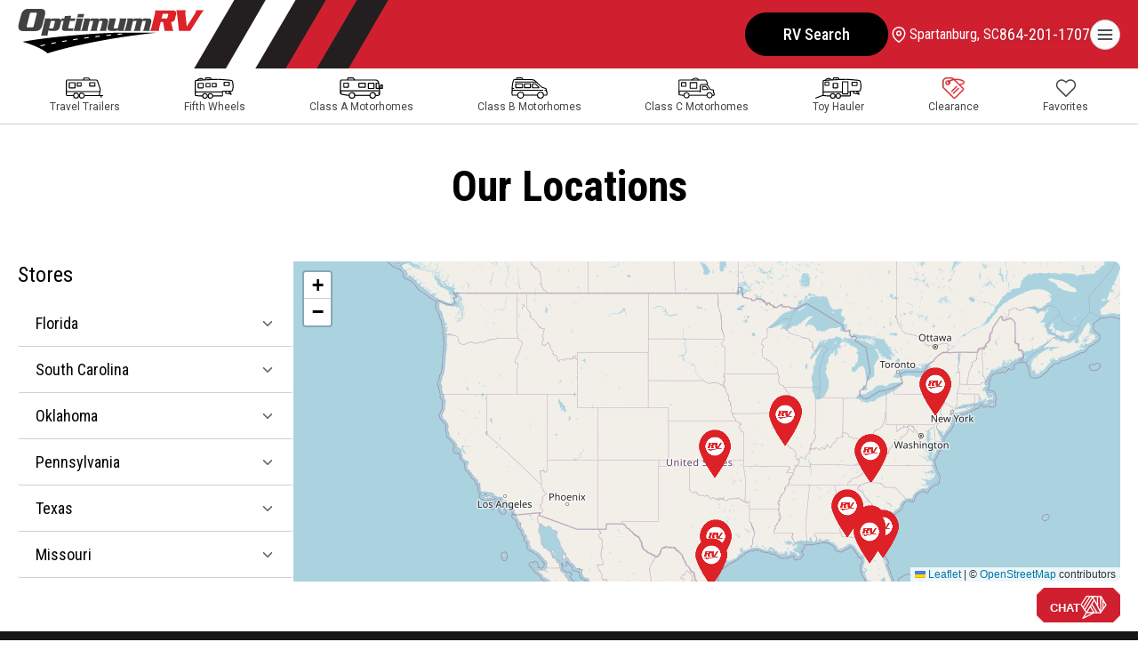

--- FILE ---
content_type: text/html
request_url: https://optimumrv.com/locations
body_size: 18578
content:
<!DOCTYPE html> <html lang="en"> <head> <title>Optimum RV Locations</title> <meta name="author" content=""/> <meta name="description" content="OptimumRV - With locations in Ocala, Bushnell, Titusville, Zephyrhills, Tallahassee, Spartanburg, Philadelphia, Corpus Christi, Harlingen, Bonne Terre, St. Louis, &amp; Oklahoma City."/> <meta name="keywords" content=""/> <meta charset="utf-8" /> <meta content="yes" name="apple-mobile-web-app-capable" /> <meta name="viewport" content="initial-scale=1, width=device-width, user-scalable=yes" /> <meta name="apple-mobile-web-app-status-bar-style" content="white" /> <link rel="icon" href="/favicon.ico" sizes="any"> <link rel="icon" href="/favicon.svg" type="image/svg+xml"> <link rel="apple-touch-icon" type="image/png" href="/favicon.png">  <meta property="og:image" content="/images/site-social-share.webp" /> <meta property="og:image:alt" content="Optimum RV" /> <meta property="og:image:height" content="1125" /> <meta property="og:image:type" content="image/webp" /> <meta property="og:image:width" content="1500" /> <meta property="og:title" content="Optimum RV Locations" /> <meta property="og:url" content="https://www.optimumrv.com/locations" />  <link rel="preconnect" href="https://fonts.googleapis.com"> <link rel="preconnect" href="https://fonts.gstatic.com" crossorigin> <link rel="preload" href="https://fonts.googleapis.com/css2?family=Roboto+Condensed:ital,wght@0,100..900;1,100..900&family=Roboto:ital,wght@0,100..900;1,100..900&display=swap" as="style"> <link href="https://fonts.googleapis.com/css2?family=Roboto+Condensed:ital,wght@0,100..900;1,100..900&family=Roboto:ital,wght@0,100..900;1,100..900&display=swap" rel="stylesheet">  <link rel="stylesheet" href="/css/swiper-bundle.min.css"/> <link rel="stylesheet" href="/css/combined.css">  <script src="/js/swiper-bundle.min.js"></script>  <script>window.dataLayer=window.dataLayer||[]</script> <!-- Google Tag Manager --> <script>(function(n,t,i,r,u){n[r]=n[r]||[];n[r].push({"gtm.start":(new Date).getTime(),event:"gtm.js"});var e=t.getElementsByTagName(i)[0],f=t.createElement(i),o=r!="dataLayer"?"&l="+r:"";f.async=!0;f.src="https://www.googletagmanager.com/gtm.js?id="+u+o;e.parentNode.insertBefore(f,e)})(window,document,"script","dataLayer","GTM-PSCHSV")</script> <!-- End Google Tag Manager -->  <script>async function orgls(){const t="https://api.optimumrv.com/Optimum/Locations",n="278,819,468,924,1587,862,1523,1522,1097,1388,1657,1809";try{if(window.locationsList=localStorage.getItem("locationlist"),window.locationsList===""||window.locationsList==="null"||window.locationsList===null)try{const i=new AbortController,u=setTimeout(()=>i.abort(),2e3),r=await fetch(t,{method:"GET",headers:{"Content-Type":"application/json"},signal:i.signal});return(clearTimeout(u),!r.ok)?(console.log("ERROR! There was a problem fetching the locations. Response not OK:"),n):(window.locationsList=await r.text(),localStorage.setItem("locationlist",window.locationsList),window.locationsList)}catch(i){return console.log("ERROR! There was a problem fetching the locations:",i),n}else return window.locationsList}catch(r){return console.log("ERROR! There was a problem fetching the locations:",r),"278,819,468,924,1587,862,1523,1522,1097,1388,1657,1809"}}window.locationsList=null;window.locationsReady=(async()=>(window.locationsList=await orgls(),window.locationsList))()</script>  </head> <body> <!-- Google Tag Manager (noscript) --> <noscript><iframe src="https://www.googletagmanager.com/ns.html?id=GTM-PSCHSV" height="0" width="0" style="display:none;visibility:hidden"></iframe></noscript> <!-- End Google Tag Manager (noscript) -->  <a href="#main" class="skiptocontent">Skip to content</a> <button class="btn-backtotop btn btn-secondary" onclick="orstt()" aria-label="Back to top"><i data-feather="chevron-up"></i></button> <div class="global-overlay"></div> <header id="headernav"> <div class="wrapper"> <a class="logo" href="/" aria-label="Optimum RV"><svg id="optimumrv" xmlns="http://www.w3.org/2000/svg" viewBox="0 0 419.925 100.56" width="420" height="100"> <defs> <style> .cls-1,.cls-2,.cls-3{stroke-width:0px;}.cls-2{fill:#434243;}.cls-3{fill:#de2227;} </style> </defs> <g id="Layer_1-2"> <g id="rv"> <path class="cls-3" d="m402.182,3.262c-.018.943-.053,1.67-.269,2.542-.507,2.032-1.503,3.702-2.956,6.024l-17.874,28.025-3.178-28.021c-.291-2.322-.455-3.992.052-6.024.216-.872.542-1.599.996-2.542l-22.07.004c.89,1.088,1.582,2.396,1.763,4.283l4.801,42.177,25.582-.005,24.151-38.045c2.864-4.5,4.913-6.897,6.745-8.422l-17.744.003Z"/> <path class="cls-3" d="m347.241,3.272l-38.184.007c.851,1.815,1.001,3.556-.105,7.986l-7.603,30.492c-1.105,4.428-2.119,6.169-3.445,7.985h2.061s3.249,0,3.249,0l15.309-.003c-.419-1.815-.564-3.556.538-7.984l3.043-12.197h5.442s3.389,20.178,3.389,20.178l19.819-.004c-1.089-1.74-1.362-4.137-2.072-7.111l-3.058-13.068c3.847-.292,7.278-.657,8.979-7.479l2.136-8.569c1.938-7.768-1.367-10.235-9.5-10.234Zm-8.231,10.311l-1.414,5.661c-.56,2.251-1.304,2.613-3.556,2.613l-10.019.002,2.717-10.889,10.016-.002c2.251,0,2.815.363,2.255,2.614Z"/> </g> <g id="optimum"> <path class="cls-2" d="m120.126,44.287h-4.95c-2.505.001-2.684-.473-2.238-2.265l3.688-14.792,11.214-.002,1.368-5.488-11.213.002,1.517-6.083-14.165.359-1.428,5.726h-6.024s-.874,3.506-.874,3.506l-.186.747c-.05-.256-.117-.502-.198-.739-.749-2.186-2.828-3.512-6.74-3.512l-11.869.002c-1.968,0-2.922.956-4.442,2.984l-.032-2.983-13.718.003c.373,1.133.598,2.386-.116,5.249l-8.328,33.403,15.269-.003c-.373-1.133-.598-2.385.116-5.249l2.022-8.113h.119c.075,1.133.389,2.744,2.954,2.743l11.035-.002c6.442-.001,9.72-3.579,10.999-8.708l2.647-10.618c.254-1.017.393-1.971.411-2.85.003-.126,0-.248-.003-.371h.37s5.22-.001,5.22-.001l-3.435,13.778c-1.74,6.98,1.691,8.767,6.164,8.767l17.655-.003,2.531-6.56c-.73.297-2.594,1.072-5.338,1.073Zm-43.07.008h-5.606c-1.372.001-1.819-.593-1.433-2.146l3.183-12.765c.386-1.55,1.132-2.147,2.503-2.147h5.607c1.371-.001,1.819.596,1.433,2.145l-3.183,12.765c-.386,1.553-1.132,2.147-2.504,2.147Z"/> <path class="cls-2" d="m60.012,14.717C62.706,3.913,59.142-.001,50.999,0l-28.652.005c-8.143.001-13.659,3.917-16.352,14.721L.919,33.432c-2.748,10.787.793,16.679,8.935,16.677l28.652-.005c8.142-.001,13.659-3.917,16.352-14.718l5.154-20.669Zm-29.613,27.093l-8.298.002c-2.505,0-3.562-.783-2.958-3.211l6.755-27.088c.604-2.428,2.052-3.21,4.558-3.21l8.298-.002c2.505,0,3.563.781,2.958,3.209l-6.755,27.088c-.604,2.428-2.052,3.212-4.558,3.212Z"/> <polygon class="cls-2" points="148.978 11.597 135.14 11.599 133.296 18.995 147.134 18.993 148.978 11.597"/> <path class="cls-2" d="m146.569,21.736l-15.627.003c.478,1.433.911,2.566-.056,6.443l-3.777,15.15c-.967,3.877-1.965,5.011-3.157,6.441l17.055-.003h.123c-.012-.036-.023-.07-.035-.105-.463-1.382-.852-2.554.091-6.335l5.383-21.594Z"/> <path class="cls-2" d="m202.168,32.702c2.409-9.662-1.14-10.975-5.793-10.974l-9.663.002c-2.386,0-3.398,1.909-3.919,3.042h-.119c-.27-2.266-.673-3.041-4.132-3.04l-12.585.002c-2.386,0-3.443,1.611-4.486,3.4h-.119s.489-3.399.489-3.399l-13.361.002c.479,1.433.911,2.566-.055,6.443l-3.778,15.15c-.96,3.853-1.952,4.997-3.134,6.414-.007.009-.015.018-.022.027h.031s15.954-.003,15.954-.003c-.479-1.43-.911-2.563.055-6.44l3.51-14.079c.356-1.43,1.161-2.027,2.235-2.028h4.652c1.074-.001,1.581.596,1.224,2.026l-3.509,14.079c-.967,3.877-1.965,5.011-3.157,6.441l15.985-.003c-.479-1.43-.911-2.563.055-6.44l3.51-14.079c.357-1.43,1.162-2.027,2.236-2.028h4.652c1.074-.001,1.581.596,1.225,2.026l-3.51,14.079c-.966,3.877-1.965,5.011-3.156,6.441l15.985-.003c-.479-1.43-.912-2.563.055-6.44l2.647-10.618Z"/> <path class="cls-2" d="m244.646,22.09l.093-.371-8.81.002h-6.533s-.283.001-.283.001c.478,1.433.911,2.566-.056,6.443l-3.435,13.778c-.203.813-.48,1.367-.891,1.735-.463.415-1.098.59-2.015.59h0s-5.13,0-5.13,0c-.506,0-.89-.059-1.186-.174-.719-.278-.866-.926-.56-2.151l4.949-19.851.093-.371-8.81.002h-6.532s-.283.001-.283.001c.478,1.433.911,2.566-.057,6.443l-2.839,11.393c-1.087,4.357-.558,7.583,2.09,9.145,1.158.683,2.717,1.052,4.731,1.051h.674s10.718-.002,10.718-.002c.995,0,1.8-.345,2.484-.855.75-.56,1.353-1.319,1.884-2.067h.119s-.016.153-.016.153l-.074.695-.069.65-.152,1.423h.301s3.686,0,3.686,0h5.738s4.489-.002,4.489-.002h.339c-.033-.098-.065-.194-.097-.29-.009-.027-.018-.054-.027-.081-.419-1.279-.703-2.532.18-6.069l5.289-21.222Z"/> <path class="cls-2" d="m294.328,21.709l-9.662.002c-2.386,0-3.399,1.909-3.92,3.042h-.119c-.268-2.266-.673-3.041-4.131-3.04l-12.586.002c-2.386,0-3.443,1.612-4.485,3.4h-.119s.489-3.399.489-3.399l-13.358.002c.478,1.433.909,2.566-.057,6.443l-3.778,15.15c-.783,3.14-1.586,4.48-2.496,5.636-.092.117-.186.233-.281.348-.124.151-.25.302-.379.457h.53s.391,0,.391,0l15.064-.003c-.478-1.43-.912-2.563.054-6.44l3.51-14.079c.358-1.43,1.162-2.027,2.237-2.028h4.652c1.072-.001,1.582.596,1.224,2.026l-3.51,14.079c-.966,3.877-1.965,5.01-3.156,6.441l15.986-.003c-.478-1.43-.912-2.563.054-6.44l3.51-14.079c.355-1.43,1.162-2.027,2.234-2.028h4.655c1.072-.001,1.579.596,1.224,2.026l-3.51,14.079c-.966,3.877-1.965,5.01-3.156,6.441l15.983-.003c-.478-1.43-.909-2.563.057-6.44l2.646-10.618c2.41-9.662-1.141-10.975-5.793-10.975Z"/> </g> <path id="road" class="cls-1" d="m9.521,74.272c7.23,2.06,41.295,12.308,56.71,26.288,4.568-1.527,91.345-29.928,246.873-46.91l-84.368-.01c-68.262,1.632-166.106,10.857-219.216,20.631Zm50.872,8.208c-3.156.691-6.296,1.402-9.33,2.113l-.276.066-.813-2.08.365-.086c2.587-.619,5.657-1.31,9.379-2.133l.28-.059.76,2.093-.365.086Zm24.475-4.963c-3.304.625-6.454,1.231-9.439,1.83l-.286.053-.698-2.113.365-.072c2.995-.592,6.151-1.205,9.471-1.83l.283-.053.665,2.113-.362.072Zm24.679-4.351c-3.278.54-6.447,1.079-9.511,1.613l-.29.053-.612-2.139.359-.059c3.07-.527,6.25-1.066,9.537-1.613l.29-.046.586,2.133-.359.059Zm24.824-3.857c-3.268.48-6.457.954-9.56,1.428l-.293.046-.55-2.139.359-.053c3.113-.474,6.309-.954,9.583-1.428l.293-.046.527,2.139-.359.053Zm24.933-3.429c-3.268.421-6.47.842-9.603,1.27l-.296.039-.484-2.146.355-.046c3.136-.428,6.342-.849,9.613-1.277l.299-.039.467,2.152-.352.046Zm25.011-3.061c-3.265.375-6.473.75-9.629,1.132l-.303.039-.431-2.159.352-.039c3.156-.382,6.371-.757,9.649-1.132l.299-.039.415,2.159-.352.039Zm25.084-2.725c-3.268.336-6.487.671-9.656,1.014l-.306.033-.385-2.165.352-.033c3.176-.336,6.398-.671,9.669-1.014l.303-.026.372,2.159-.349.033Zm25.156-4.611l.323,2.175-.349.033c-3.258.296-6.483.592-9.669.895l-.309.026-.336-2.172.342-.033c3.186-.299,6.411-.599,9.695-.895l.303-.03Z"/> </g> </svg> </a> <nav> <ul class="menu"> <li> <a class="special" href="/rv-search">RV Search</a> </li><li> <a href="/trade-in">Trade-In</a> </li><li> <a href="/rv-financing">Financing</a> </li><li> <a href="/sell-your-rv">Sell Your RV</a> </li><li> <a href="/rv-service">Service</a> </li><li> <a href="/rv-parts">Parts</a> </li><li class="mylocation"> <div class="drop-btn"> <i data-feather="map-pin"></i> <span id="navLocationName1">Ocala, FL</span> </div> <div class="drop-menu"> <ul class="place"> <li class="title"> <span id="specificLocationName1"></span> <span class="showhide"><i data-feather="chevron-down"></i><i data-feather="chevron-up"></i></span> </li><li> <span id="specificLocationAddress1"></span> </li><li> <span id="specificLocationCityStateZip1"></span> </li><li class="phone"> <a href="" id="specificLocationPhoneNumberURL1"><span id="specificLocationPhoneNumber1"></span></a> </li><li> <a href="" id="specificLocationURL1">Store Details</a> </li><li> <a href="/locations">See All Locations</a> </li><li> <a class="btn" href="/locations">Choose Another Store</a> </li> </ul> </div> </li><li class="phone"> <a class="phone" href="tel:8447440434" aria-label="call" id="navLocationPhoneNumberURL1"><i data-feather="phone"></i><span id="navLocationPhoneNumber1">844-744-0434</span></a> </li><li> <div class="field search">     <form id="searchForm">         <input type="text" placeholder="Search" id="searchInput">         <i data-feather="search" onclick="orss()"></i>     </form> </div> </li> </ul> </nav> <div class="btn menu-btn" aria-label="Menu"><svg xmlns="http://www.w3.org/2000/svg" width="24" height="24" viewBox="0 0 24 24" fill="none" stroke="currentColor" stroke-width="2" stroke-linecap="round" stroke-linejoin="round" class="feather feather-menu"><line x1="3" y1="12" x2="21" y2="12"></line><line x1="3" y1="6" x2="21" y2="6"></line><line x1="3" y1="18" x2="21" y2="18"></line></svg></div> </div> </header>  <nav class="rvtypes"> <div class="wrapper"> <ul class="menu"> <li><a class="tt" href="/product/travel-trailer"><img src="/images/travel-trailer.svg" alt="Search Travel Trailers" width="42" height="24"><span>Travel Trailers</span></a></li> <li><a class="fw" href="/product/fifth-wheel"><img src="/images/fifth-wheel.svg" alt="Search Fifth Wheels" width="44" height="24"><span>Fifth Wheels</span></a></li> <li><a class="class-a" href="/product/motor-home-class-a"><img src="/images/class-a.svg" alt="Search Class A Motorhomes" width="49" height="24"><span>Class A Motorhomes</span></a></li> <li><a class="class-b" href="/product/motor-home-class-b"><img src="/images/class-b.svg" alt="Search Class B Motorhomes" width="41" height="24"><span>Class B Motorhomes</span></a></li> <li><a class="class-c" href="/product/motor-home-class-c"><img src="/images/class-c.svg" alt="Search Class C Motorhomes" width="41" height="24"><span>Class C Motorhomes</span></a></li> <li class="hide-desktop"><a class="toyhauler" href="/product/toy-hauler"><img src="/images/toy-hauler.svg" alt="Search toy Haulers" width="52" height="24"><span>Toy Hauler</span></a></li> <li><a class="clearance" href="/rv-specials"><img src="/images/pricetag.webp" alt="Search Clearance RVs" width="25" height="24"><span>Clearance</span></a></li> <li><a class="favorites" href="#" onclick="orsfv()" id="orsfvHeartTop" aria-label="Show Favorites"><svg xmlns="http://www.w3.org/2000/svg" width="24" height="24" viewBox="0 0 24 24" fill="none" stroke="currentColor" stroke-width="2" stroke-linecap="round" stroke-linejoin="round" class="feather feather-heart"><path d="M20.84 4.61a5.5 5.5 0 0 0-7.78 0L12 5.67l-1.06-1.06a5.5 5.5 0 0 0-7.78 7.78l1.06 1.06L12 21.23l7.78-7.78 1.06-1.06a5.5 5.5 0 0 0 0-7.78z"></path></svg><span class="badge" id="favoriteBadgeTop"></span><span>Favorites</span></a></li> </ul> </div> </nav>  <div class="sidebar-navigation"> <div class="inner"> <div class="sidebar-navigation-close" aria-label="Close menu"><svg xmlns="http://www.w3.org/2000/svg" width="24" height="24" viewBox="0 0 24 24" fill="none" stroke="currentColor" stroke-width="2" stroke-linecap="round" stroke-linejoin="round" class="feather feather-x"><line x1="18" y1="6" x2="6" y2="18"></line><line x1="6" y1="6" x2="18" y2="18"></line></svg></div> <nav> <ul class="menu"> <li> <a class="special" href="/rv-search">RV Search</a> </li><li class="mylocation"> <div class="drop-btn"> <i data-feather="map-pin"></i> <span id="navLocationName2"></span> <span class="showhide"><i data-feather="chevron-down"></i><i data-feather="chevron-up"></i></span> </div> <div class="drop-menu"> <ul class="place"> <li class="title"> <span id="specificLocationName2"></span> </li><li> <span id="specificLocationAddress2"></span> </li><li> <span id="specificLocationCityStateZip2"></span> </li><li class="phone"> <a href="" id="specificLocationPhoneNumberURL2"><span id="specificLocationPhoneNumber2"></span></a> </li><li> <a href="" id="specificLocationURL2">Store Details</a> </li><li> <a href="/locations">See All Locations</a> </li><li> <a class="btn" href="/locations">Choose Another Store</a> </li> </ul> </div> </li><li class="phone"> <a class="phone" href="tel:8447440434" id="navLocationPhoneNumberURL2"><i data-feather="phone"></i><span id="navLocationPhoneNumber2">844-744-0434</span></a> </li><li> <a href="/trade-in">Trade-In</a> </li><li> <a href="/rv-financing">Financing</a> </li><li> <a href="/sell-your-rv">Sell Your RV</a> </li><li> <a href="/rv-service">RV Service</a> </li><li> <a href="/rv-parts">RV Parts</a> </li><li> <div class="field search">     <form id="searchForm2">         <input type="text" placeholder="Search" id="searchInput2">         <i data-feather="search" onclick="orss2()"></i>     </form> </div> </li> </ul> </nav> </div> </div> <script>function orsfb(n){const t=document.getElementById("favoriteBadgeTop");t&&(t.innerHTML=n.length>0?n.length.toString():"");const i=document.getElementById("favoriteBadgeInFilter");i&&(i.innerHTML=n.length>0?n.length.toString():"")}const locations=[[278,"FL, Ocala","Ocala, FL","7400 S. US Highway 441 ","Ocala FL 34480","877-346-2903","/ocala-rv-dealership","278,819,468,924,1587,862,1523,1522,1097,1388,1657,1809","352-477-8377"],[468,"FL, Zephyrhills","Zephyrhills, FL","3334 Paul S Buchman Hwy. ","Zephyrhills FL 33540","833-889-1898","/zephyrhills-rv-dealership","468,819,278,924,1587,862,1523,1522,1097,1388,1657,1809","813-681-3055"],[819,"FL, Bushnell","Bushnell, FL","2540 West County Road 48 ","Bushnell FL 33513","833-945-2183","/bushnell-rv-dealership","819,468,278,924,1587,862,1523,1522,1097,1388,1657,1809","352-477-8379"],[862,"SC, Spartanburg","Spartanburg, SC","9600 Ashville Hwy ","Inman SC 29349","864-201-1707","/spartanburg-rv-dealership","862,1587,278,819,924,468,1097,1523,1522,1809,1388,1657","864-473-5709"],[924,"FL, Titusville","Titusville, FL","2764 US-1 ","Mims FL 32754","321-222-0983","/titusville-rv-dealership","924,819,278,468,1587,862,1523,1097,1522,1388,1657,1809","321-404-6801"],[1097,"PA, Philadelphia","Philadelphia, PA","1809 W High St.","Pottstown PA 19464","610-327-4167","/philadelphia-rv-dealership","1097,862,1522,1523,1587,278,924,819,468,1809,1388,1657","610-922-1832"],[1388,"TX, Corpus Christi","Corpus Christi, TX","4460 US-77","Robstown TX 78380","361-360-8004","/corpus-christi-rv-dealership","1388,1657,1809,1523,1587,1522,468,819,278,924,862,1097","361-360-8004"],[1522,"MO, St. Louis","St. Louis, MO","3441 US 67","Festus MO 63028","636-586-7600","/st-louis-rv-dealership","1522,1523,1809,862,1587,1097,278,819,468,1388,924,1657","636-203-7302"],[1523,"MO, Bonne Terre","Bonne Terre, MO","7072 Raider Road","Bonne Terre MO 63628","573-273-8224","/bonne-terre-rv-dealership","1523,1522,1809,862,1587,278,819,1388,1097,468,924,1657","573-217-6518"],[1587,"FL, Tallahassee","Tallahassee, FL","377 Capital Circle SW","Tallahassee FL 32304","448-206-7475","/tallahassee-rv-dealership","1587,278,819,468,924,862,1523,1522,1388,1097,1809,1657","850-203-0444"],[1657,"TX, Harlingen","Harlingen, TX","26421 White Ranch Rd","La Feria TX 78559","956-215-8805","/harlingen-rv-dealership","1657,1388,1809,1587,1523,468,819,278,1522,924,862,1097","956-646-8611"],[1809,"OK, Oklahoma City","Oklahoma City, OK","3045 North Service Road","Moore OK 73160","405-912-9655","/oklahoma-city-rv-dealership","1809,1523,1522,1388,1657,1587,862,278,819,468,924,1097","405-912-9655"]]</script>  <script>window.addEventListener("load",function(){ortv();const n=localStorage.getItem("Favorites"),t=n?n.split(",").map(n=>n.trim()):[];orsfb(t)});const script=document.createElement("script");script.src="/js/rvchat.js";script.async=!0;document.head.appendChild(script);script.onload=function(){typeof startChat=="function"&&startChat()}</script>   <!-- Start --> <link rel="stylesheet" href="https://unpkg.com/leaflet@1.9.4/dist/leaflet.css" integrity="sha256-p4NxAoJBhIIN+hmNHrzRCf9tD/miZyoHS5obTRR9BMY=" crossorigin=""/> <script src="https://unpkg.com/leaflet@1.9.4/dist/leaflet.js" integrity="sha256-20nQCchB9co0qIjJZRGuk2/Z9VM+kNiyxNV1lvTlZBo=" crossorigin=""></script> <main id="main"> <section class="intro"> <div class="wrapper"> <article class="post"> <div class="inner"> <h1>Our Locations</h1> </div> </article> </div> </section> <section class="locations"> <div class="wrapper"> <aside class="places"> <div class="inner"> <h2>Stores</h2> <div class="accordion"> <div class="accordion-toggle"> <a onclick="stateClick('florida')">Florida</a> <span class="showhide"><i data-feather="chevron-down"></i><i data-feather="chevron-up"></i></span> </div> <div class="accordion-content"> <div class="inner"> <div class="place"> <a onclick="cityClick('ocala')">  <span class="title">Ocala</span> <span class="subtitle">- View on map</span> </a> <div id="ocala"> <p>7400 S. US Highway 441 <br/>Ocala, Fl 34480</p> <p><a href="/ocala-rv-dealership">Store Details</a><br/><a class="tel" href="tel:8773462903">877-346-2903</a><br><a href="https://www.google.com/maps/dir//Optimum+RV,+7400+U.S,+Hwy+441,+Ocala,+FL+34480/@29.1120785,-82.1662011,12z/data=!4m8!4m7!1m0!1m5!1m1!1s0x88e7d290f511cca5:0x1239a07ea2ae364d!2m2!1d-82.0961608!2d29.1120967" target="_blank" rel="noopener">Get Directions</a></p> <p>Store Hours:<br> Monday - Saturday: 8am - 7pm<br> Sunday: 10am - 6pm</p> <div class="buttons"> <a href="/rv-search?lots=278" class="btn btn-secondary" rel="noopener">View Inventory</a> <a href="#" onclick="setLocation('278');" class="btn">Make this Your Store</a> </div> </div> </div> <div class="place"> <a onclick="cityClick('bushnell')">  <span class="title">Bushnell</span> <span class="subtitle">- View on map</span> </a> <div id="bushnell"> <p>2540 West County Road 48 <br/>Bushnell, FL 33513</p> <p><a href="/bushnell-rv-dealership">Store Details</a><br/><a class="tel" href="tel:8339452183">833-945-2183</a><br><a target="_blank" href="https://g.page/OptimumRVBushnell?share" rel="noopener">Get Directions</a></p> <p>Store Hours:<br> Monday - Saturday: 8am - 6pm<br> Sunday: 10am - 5pm</p> <div class="buttons"> <a href="/rv-search?lots=819" class="btn btn-secondary" rel="noopener">View Inventory</a> <a href="#" onclick="setLocation('819');" class="btn">Make this Your Store</a> </div> </div> </div> <div class="place"> <a onclick="cityClick('zephyrhills')">  <span class="title">Zephyrhills</span> <span class="subtitle">- View on map</span> </a> <div id="zephyrhills"> <p>3334 Paul S Buchman Hwy. <br/>Zephyrhills, FL 33540</p> <p><a href="/zephyrhills-rv-dealership">Store Details</a><br/><a class="tel" href="tel:8338891898">833-889-1898</a><br><a target="_blank" href="https://goo.gl/maps/N4SGASNYFtqbYSSS8" rel="noopener">Get Directions</a></p> <p>Store Hours:<br> Monday - Friday: 8am - 6pm<br> Saturday: 9am - 6pm<br> Sunday: 11am - 4pm</p> <div class="buttons"> <a href="/rv-search?lots=468" class="btn btn-secondary" rel="noopener">View Inventory</a> <a href="#" onclick="setLocation('468');" class="btn">Make this Your Store</a> </div> </div> </div> <div class="place"> <a onclick="cityClick('tallahassee')">  <span class="title">Tallahassee</span> <span class="subtitle">- View on map</span> </a> <div id="tallahassee"> <p>377 Capital Cir. SW <br/>Tallahassee, FL 32304</p> <p><a href="/tallahassee-rv-dealership">Store Details</a><br/><a class="tel" href="tel:+14482067475">448-206-7475</a><br><a target="_blank" href="https://goo.gl/maps/KknDyLZuqLzh47v39" rel="noopener">Get Directions</a></p> <p>Store Hours:<br> Monday - Saturday: 8am - 6pm<br> Sunday: 10am - 5pm</p> <div class="buttons"> <a href="/rv-search?lots=1587" class="btn btn-secondary" rel="noopener">View Inventory</a> <a href="#" onclick="setLocation('1587');" class="btn">Make this Your Store</a> </div> </div> </div> <div class="place"> <a onclick="cityClick('titusville')">  <span class="title">Titusville</span> <span class="subtitle">- View on map</span> </a> <div id="titusville"> <p>2764 US-1 <br/>Mims, FL 32754</p> <p><a href="/titusville-rv-dealership">Store Details</a><br/><a class="tel" href="tel:+13212220983">321-222-0983</a><br><a target="_blank" href="https://maps.app.goo.gl/CPEWEw3PxAfWT6G19" rel="noopener">Get Directions</a></p> <p>Store Hours:<br> Monday - Saturday: 8am - 6pm<br> Sunday: 11am - 5pm</p> <div class="buttons"> <a href="/rv-search?lots=924" class="btn btn-secondary" rel="noopener">View Inventory</a> <a href="#" onclick="setLocation('924');" class="btn">Make this Your Store</a> </div> </div> </div> </div> </div> </div> <div class="accordion"> <div class="accordion-toggle"> <a onclick="stateClick('scarolina')">South Carolina</a> <span class="showhide"><i data-feather="chevron-down"></i><i data-feather="chevron-up"></i></span> </div> <div class="accordion-content"> <div class="inner"> <div class="place"> <a onclick="cityClick('spartanburg')">  <span class="title">Spartanburg</span> <span class="subtitle">- View on map</span> </a> <div id="spartanburg"> <p>9600 Asheville Hwy <br/>Inman, SC 29349</p> <p><a href="/spartanburg-rv-dealership">Store Details</a><br/><a class="tel" href="tel:+18642398820">864-239-8820</a><br><a href="https://www.google.com/maps/dir//Optimum+RV+Spartanburg,+9600+Asheville+Hwy,+Inman,+SC+29349/@35.0290934,-82.0369409,15z/data=!4m9!4m8!1m0!1m5!1m1!1s0x88577759e0184c83:0x368a8fbb1526694e!2m2!1d-82.036976!2d35.0290265!3e0" target="_blank" rel="noopener">Get Directions</a></p> <p>Store Hours:<br> Monday - Saturday: 8:30am - 6pm<br> Sunday: 11am - 5pm</p> <div class="buttons"> <a href="/rv-search?lots=862" class="btn btn-secondary" rel="noopener">View Inventory</a> <a href="#" onclick="setLocation('862');" class="btn">Make this Your Store</a> </div> </div> </div> <div class="place"> <a onclick="cityClick('sc_service')">  <span class="title">Service Center</span> <span class="subtitle">- View on map</span> </a> <div id="sc_service"> <p>1920 New Cut Rd. <br/>Spartanburg, SC 29303</p> <p><a class="tel" href="tel:+18642398821">864-239-8821</a><br><a href="https://maps.app.goo.gl/J4eEAqrFMb7wEvjy8" target="_blank" rel="noopener">Get Directions</a></p> <p>Store Hours:<br> Monday - Saturday: 8:30am - 5pm<br> Sunday: Closed</p> </div> </div> </div> </div> </div> <div class="accordion"> <div class="accordion-toggle"> <a onclick="stateClick('oklahoma')">Oklahoma</a> <span class="showhide"><i data-feather="chevron-down"></i><i data-feather="chevron-up"></i></span> </div> <div class="accordion-content"> <div class="inner"> <div class="place"> <a onclick="cityClick('oklahomacity')">  <span class="title">Oklahoma City</span> <span class="subtitle">- View on map</span> </a> <div id="oklahomacity"> <p>3045 North Service Road<br/>Moore, OK 73160</p> <p><a href="/oklahoma-city-rv-dealership">Store Details</a><br/><a class="tel" href="tel:+14059129655">405-912-9655</a><br><a target="_blank" href="https://maps.app.goo.gl/XUdXfzRAL7hNjyq49" rel="noopener">Get Directions</a></p> <p>Store Hours:<br>Monday - Saturday: 9am - 6pm<br> Sunday: Closed</p> <div class="buttons"> <a href="/rv-search?lots=1809" class="btn btn-secondary" rel="noopener">View Inventory</a> <a href="#" onclick="setLocation('1809');" class="btn">Make this Your Store</a> </div> </div> </div> </div> </div> </div> <div class="accordion"> <div class="accordion-toggle"> <a onclick="stateClick('pennsylvania')">Pennsylvania</a> <span class="showhide"><i data-feather="chevron-down"></i><i data-feather="chevron-up"></i></span> </div> <div class="accordion-content"> <div class="inner"> <div class="place"> <a onclick="cityClick('philadelphia')">  <span class="title">Philadelphia</span> <span class="subtitle">- View on map</span> </a> <div id="philadelphia"> <p>1809 W High St.<br/>Pottstown, PA 19464</p> <p><a href="/philadelphia-rv-dealership">Store Details</a><br/><a class="tel" href="tel:+14843742619">484-374-2619</a><br><a target="_blank" href="https://goo.gl/maps/nDZPsKU1S6qzRXeR6" rel="noopener">Get Directions</a></p> <p>Store Hours:<br>Monday - Saturday: 8:30am - 6pm<br> Sunday: Closed</p> <div class="buttons"> <a href="/rv-search?lots=1097" class="btn btn-secondary" rel="noopener">View Inventory</a> <a href="#" onclick="setLocation('1097');" class="btn">Make this Your Store</a> </div> </div> </div> </div> </div> </div> <div class="accordion"> <div class="accordion-toggle"> <a onclick="stateClick('texas')">Texas</a> <span class="showhide"><i data-feather="chevron-down"></i><i data-feather="chevron-up"></i></span> </div> <div class="accordion-content"> <div class="inner"> <div class="place"> <a onclick="cityClick('corpus')">  <span class="title">Corpus Christi</span> <span class="subtitle">- View on map</span> </a> <div id="corpus"> <p>4460 US-77 <br/>Robstown, TX 78380</p> <p><a href="/corpus-christi-rv-dealership">Store Details</a><br/><a class="tel" href="tel:3613608004">361-360-8004</a><br><a href="https://www.google.com/maps/dir//4460+US-77,+Robstown,+TX+78380/@27.8224879,-97.63515,17z/data=!4m9!4m8!1m0!1m5!1m1!1s0x86687b69b0c63025:0x35192bf58aa89be3!2m2!1d-97.63515!2d27.8224879!3e0" target="_blank" rel="noopener">Get Directions</a></p> <p>Store Hours:<br> Monday - Saturday: 8am - 6pm<br> Sunday: 10am - 5pm</p> <div class="buttons"> <a href="/rv-search?lots=1388" class="btn btn-secondary" rel="noopener">View Inventory</a> <a href="#" onclick="setLocation('1388');" class="btn">Make this Your Store</a> </div> </div> </div> <div class="place"> <a onclick="cityClick('harlingen')">  <span class="title">Harlingen</span> <span class="subtitle">- View on map</span> </a> <div id="harlingen"> <p>26421 White Ranch Rd<br/>La Feria, TX 78559</p> <p><a href="/corpus-christi-rv-dealership">Store Details</a><br/><a class="tel" href="tel:9562158805">956-215-8805</a><br><a href="https://www.google.com/maps/dir//Optimum+RV+La+Feria,+26421+White+Ranch+Rd,+La+Feria,+TX+78559/@26.1759978,-97.7999617,15z/data=!4m9!4m8!1m0!1m5!1m1!1s0x86657fb1666cc0f1:0xada1aecdd9d1e29a!2m2!1d-97.7999617!2d26.1759978!3e0" target="_blank" rel="noopener">Get Directions</a></p> <p>Store Hours:<br> Monday - Saturday: 8am - 6pm<br> Sunday: 10am - 5pm</p> <div class="buttons"> <a href="/rv-search?lots=1657" class="btn btn-secondary" rel="noopener">View Inventory</a> <a href="#" onclick="setLocation('1657');" class="btn">Make this Your Store</a> </div> </div> </div> </div> </div> </div> <div class="accordion"> <div class="accordion-toggle"> <a onclick="stateClick('missouri')">Missouri</a> <span class="showhide"><i data-feather="chevron-down"></i><i data-feather="chevron-up"></i></span> </div> <div class="accordion-content"> <div class="inner"> <div class="place"> <a onclick="cityClick('bonne')">  <span class="title">Bonne Terre</span> <span class="subtitle">- View on map</span> </a> <div id="bonne"> <p>7072 Raider Road <br/>Bonne Terre, MO 63628</p> <p><a href="/bonne-terre-rv-dealership">Store Details</a><br/><a class="tel" href="tel:5733153039">573-315-3039</a><br><a target="_blank" href="https://goo.gl/maps/mmvZSde3JgjUWKGL7" rel="noopener">Get Directions</a></p> <p>Store Hours:<br> Monday - Saturday: 9am - 6pm<br> Sunday: Closed</p> <div class="buttons"> <a href="/rv-search?lots=1523" class="btn btn-secondary" rel="noopener">View Inventory</a> <a href="#" onclick="setLocation('1523');" class="btn">Make this Your Store</a> </div> </div> </div> <div class="place"> <a onclick="cityClick('festus')">  <span class="title">St. Louis</span> <span class="subtitle">- View on map</span> </a> <div id="festus"> <p>3441 US 67 <br/>Festus, MO 63028</p> <p><a href="/st-louis-rv-dealership">Store Details</a><br/><a class="tel" href="tel:6364659128">636-465-9128</a><br><a target="_blank" href="https://goo.gl/maps/JSokmLUcQanPs3iP7" rel="noopener">Get Directions</a></p> <p>Store Hours:<br> Monday - Saturday: 9am - 6pm<br> Sunday: Closed</p> <div class="buttons"> <a href="/rv-search?lots=1522" class="btn btn-secondary" rel="noopener">View Inventory</a> <a href="#" onclick="setLocation('1522');" class="btn">Make this Your Store</a> </div> </div> </div> </div> </div> </div> </div> </aside> <div class="post-map"> <div id="map"></div> </div> </div> </section> </main> <script>function stateClick(n){var f=stateMarker[n],e=f.getLatLng(),u,r,t,i;for(map.flyTo(e,6),u=document.getElementsByClassName("panel-collapse"),r=0;r<u.length;r++)t=u[r],i=document.getElementById(t.id+"-icon"),t.id!==n?(t.style.display="none",i.classList.remove("icon-minus"),i.classList.add("icon-plus")):t.style.display==="block"?(t.style.display="none",i.classList.remove("icon-minus"),i.classList.add("icon-plus")):(t.style.display="block",i.classList.remove("icon-plus"),i.classList.add("icon-minus"))}function cityClick(n){var t=cityMarker[n],i=t.getLatLng();map.flyTo(i,14);t.openPopup();/Android|webOS|iPhone|iPad|iPod|BlackBerry|BB|PlayBook|IEMobile|Windows Phone|Kindle|Silk|Opera Mini/i.test(navigator.userAgent)&&window.scrollTo(0,0)}function setLocation(n){event.preventDefault();let t=null;for(let i=0;i<locations.length;i++)if(locations[i][0]==n){t=locations[i];break}localStorage.setItem("locationlist",t[7]);localStorage.removeItem("locationName");orsld(t[7]);window.location.href=document.referrer?document.referrer:"/rv-search"}var map=L.map("map",{center:[39.98946820260689,-98.24056153885687],zoom:4}),tiles=new L.tileLayer("https://{s}.tile.openstreetmap.org/{z}/{x}/{y}.png",{attribution:'&copy; <a href="https://www.openstreetmap.org/copyright">OpenStreetMap<\/a> contributors',minZoom:"0"}).addTo(map),stateMarker=[],rvIcon,cityMarker;stateMarker.florida=L.marker([27.994402,-81.760254]);stateMarker.scarolina=L.marker([33.836082,-81.163727]);stateMarker.oklahoma=L.marker([35.849503,-98.15509]);stateMarker.pennsylvania=L.marker([41.203323,-77.194527]);stateMarker.texas=L.marker([31,-100]);stateMarker.michigan=L.marker([44.182205,-84.506836]);stateMarker.missouri=L.marker([37.9643,-91.8318]);rvIcon=L.icon({iconUrl:"/images/map-icon.webp",iconSize:[40,60],iconAnchor:[20,60],popupAnchor:[0,-60]});cityMarker=[];cityMarker.ocala=L.marker([29.112790333474017,-82.09607496931497],{icon:rvIcon}).addTo(map).bindPopup(`<div class="linkwrap"><a class="title" href="/rv-search?lots=278" rel="noopener">Optimum RV Ocala</a><a class="tel linktext" href="tel:+18773462903">877-346-2903</a> |  <a class="linktext" href="https://www.google.com/maps/dir//Optimum+RV,+7400+U.S,+Hwy+441,+Ocala,+FL+34480/@29.1120785,-82.1662011,12z/data=!4m8!4m7!1m0!1m5!1m1!1s0x88e7d290f511cca5:0x1239a07ea2ae364d!2m2!1d-82.0961608!2d29.1120967" target="_blank" rel="noopener">Get Directions</a></div>`,{maxWidth:"auto"});cityMarker.titusville=L.marker([28.674816775858712,-80.84981045582184],{icon:rvIcon}).addTo(map).bindPopup(`<div class="linkwrap"><a class="title" href="/rv-search?lots=924" rel="noopener">Optimum RV Titusville</a><a class="tel linktext" href="tel:+13212220983">321-222-0983</a> |  <a class="linktext" href="https://goo.gl/maps/iosj44fpbQj74ugW9" target="_blank" rel="noopener">Get Directions</a></div>`,{maxWidth:"auto"});cityMarker.bushnell=L.marker([28.67013055913027,-82.1459830846575],{icon:rvIcon}).addTo(map).bindPopup(`<div class="linkwrap"><a class="title" href="/rv-search?lots=819" rel="noopener">Optimum RV Bushnell</a><a class="tel linktext" href="tel:+13525699474">352-569-9474</a> |  <a class="linktext" href="https://g.page/OptimumRVBushnell?share" target="_blank" rel="noopener">Get Directions</a></div>`,{maxWidth:"auto"});cityMarker.zephyrhills=L.marker([28.20659521419593,-82.17360854521937],{icon:rvIcon}).addTo(map).bindPopup(`<div class="linkwrap"><a class="title" href="/rv-search?lots=468" rel="noopener">Optimum RV Zephyrhills</a><a class="tel linktext" href="tel:+18773462903">877-346-2903</a> |  <a class="linktext" href="https://goo.gl/maps/N4SGASNYFtqbYSSS8" target="_blank" rel="noopener">Get Directions</a></div>`,{maxWidth:"auto"});cityMarker.tallahassee=L.marker([30.4537466,-84.3607291],{icon:rvIcon}).addTo(map).bindPopup(`<div class="linkwrap"><a class="title" href="/rv-search?lots=1587" rel="noopener">Optimum RV Tallahassee</a><a class="tel linktext" href="tel:+14482067475">448-206-7475</a> |  <a class="linktext" href="https://goo.gl/maps/KknDyLZuqLzh47v39" target="_blank" rel="noopener">Get Directions</a></div>`,{maxWidth:"auto"});cityMarker.spartanburg=L.marker([35.029190012394,-82.03697308951735],{icon:rvIcon}).addTo(map).bindPopup(`<div class="linkwrap"><a class="title" href="/rv-search?lots=862" rel="noopener">Optimum RV Spartanburg</a><a class="tel linktext" href="tel:+18642398820">864-239-8820</a> |  <a class="linktext" href="https://www.google.com/maps/dir//Optimum+RV+Spartanburg,+9600+Asheville+Hwy,+Inman,+SC+29349/@35.0290934,-82.0369409,15z/data=!4m9!4m8!1m0!1m5!1m1!1s0x88577759e0184c83:0x368a8fbb1526694e!2m2!1d-82.036976!2d35.0290265!3e0" target="_blank" rel="noopener">Get Directions</a></div>`,{maxWidth:"auto"});cityMarker.sc_service=L.marker([35.0100438,-82.0471279],{icon:rvIcon}).addTo(map).bindPopup(`<div class="linkwrap"><span class="title">Optimum RV Service Center</span><a class="tel linktext" href="tel:+18642398821">864-239-8821</a> |  <a class="linktext" href="https://maps.app.goo.gl/J4eEAqrFMb7wEvjy8" target="_blank" rel="noopener">Get Directions</a></div>`,{maxWidth:"auto"});cityMarker.oklahomacity=L.marker([35.368042205,-97.496070429],{icon:rvIcon}).addTo(map).bindPopup(`<div class="linkwrap"><a class="title" href="/rv-search?lots=1809" rel="noopener">Optimum RV Oklahoma City</a><a class="tel linktext" href="tel:+14059129655">405-912-9655</a> |  <a class="linktext" href="https://maps.app.goo.gl/XUdXfzRAL7hNjyq49" target="_blank" rel="noopener">Get Directions</a></div>`,{maxWidth:"auto"});cityMarker.philadelphia=L.marker([40.247971326220544,-75.69137883167522],{icon:rvIcon}).addTo(map).bindPopup(`<div class="linkwrap"><a class="title" href="/rv-search?lots=1097" rel="noopener">Optimum RV Philadelphia</a><a class="tel linktext" href="tel:+14843742619">484-374-2619</a> |  <a class="linktext" href="https://goo.gl/maps/nDZPsKU1S6qzRXeR6" target="_blank" rel="noopener">Get Directions</a></div>`,{maxWidth:"auto"});cityMarker.corpus=L.marker([27.800583,-97.396378],{icon:rvIcon}).addTo(map).bindPopup(`<div class="linkwrap"><a class="title" href="/rv-search?lots=1388" rel="noopener">Optimum RV Corpus Christi</a><a class="tel linktext" href="tel:+13613608004">361-360-8004</a> |  <a class="linktext" href="https://www.google.com/maps/dir//4460+US-77,+Robstown,+TX+78380/@27.8224879,-97.63515,17z/data=!4m9!4m8!1m0!1m5!1m1!1s0x86687b69b0c63025:0x35192bf58aa89be3!2m2!1d-97.63515!2d27.8224879!3e0" target="_blank" rel="noopener">Get Directions</a></div>`,{maxWidth:"auto"});cityMarker.harlingen=L.marker([26.177249501,-97.8000905],{icon:rvIcon}).addTo(map).bindPopup(`<div class="linkwrap"><a class="title" href="/rv-search?lots=1657" rel="noopener">Optimum RV Harlingen</a><a class="tel linktext" href="tel:9562158805">956-215-8805</a> |  <a class="linktext" href="https://www.google.com/maps/dir//Optimum+RV+La+Feria,+26421+White+Ranch+Rd,+La+Feria,+TX+78559/@26.1759978,-97.7999617,15z/data=!4m9!4m8!1m0!1m5!1m1!1s0x86657fb1666cc0f1:0xada1aecdd9d1e29a!2m2!1d-97.7999617!2d26.1759978!3e0" target="_blank" rel="noopener">Get Directions</a></div>`,{maxWidth:"auto"});cityMarker.bonne=L.marker([37.91869211005964,-90.51850316443267],{icon:rvIcon}).addTo(map).bindPopup(`<div class="linkwrap"><a class="title" href="/rv-search?lots=1523" rel="noopener">Optimum RV Bonne Terre</a><a class="tel linktext" href="tel:+15733153039">573-315-3039</a> |  <a class="linktext" href="https://goo.gl/maps/mmvZSde3JgjUWKGL7" target="_blank" rel="noopener">Get Directions</a></div>`,{maxWidth:"auto"});cityMarker.festus=L.marker([38.144555100440556,-90.46827568756875],{icon:rvIcon}).addTo(map).bindPopup(`<div class="linkwrap"><a class="title" href="/rv-search?lots=1522" rel="noopener">Optimum RV ST. Louis</a><a class="tel linktext" href="tel:+16364659128">636-465-9128</a> |  <a class="linktext" href="https://goo.gl/maps/JSokmLUcQanPs3iP7" target="_blank" rel="noopener">Get Directions</a></div>`,{maxWidth:"auto"})</script> <!-- End -->  <footer> <div class="footer-top"> <div class="wrapper"> <div class="connect"> <a href="/" class="logo"><img src="/images/logo.webp" alt="Optimum RV" width="197" height="48"></a> <ul class="social"> <li><a href="https://facebook.com/optimumrv" aria-label="Facebook"><i data-feather="facebook"></i></a></li> <li><a href="https://www.youtube.com/c/optimumrv" aria-label="Youtube"><i data-feather="youtube"></i></a></li> <li><a href="https://www.instagram.com/optimum_rv" aria-label="Instagram"><i data-feather="instagram"></i></a></li> </ul> <div class="buttons"> <div><a href="/customer-feedback" class="btn">Leave a Review</a></div> </div> </div> <div class="navigate"> <span class="title">Navigate the Site</span> <nav> <ul class="menu"> <li> <a href="/new-rvs-for-sale">New RVs</a> </li><li> <a href="/used-rvs-for-sale">Used RVs</a> </li><li> <a href="/rv-specials">Clearance</a> </li><li> <a href="/new-arrivals">New Arrivals</a> </li><li> <a href="/new-2026-rvs-for-sale">New 2026 Models</a> </li><li> <a href="/new-2025-rvs-for-sale">New 2025 Models</a> </li><li> <a href="/rv-financing">Financing</a> </li><li> <a href="/insider-blog">Our Blog</a> </li><li> <a class="favorites" href="#" onclick="orsfv()">Favorites</a> </li><li> <a href="/disclaimers">Disclaimers</a> </li><li> <a href="/locations">Locations</a> </li><li> <a href="/pressreleases">Press Releases</a> </li><li> <a href="/careers">Careers</a> </li><li> <a href="/about-us">About Us</a> </li> </ul> </nav> </div> <div class="locate"> <span class="title">Visit Our Locations</span> <address> <ul class="location"> <li> <a href="/ocala-rv-dealership"><span>Ocala, FL</span></a> <span>Supercenter</span> </li><li> <a href="tel:8773462903">877-346-2903</a> </li><li> <span>7400 S. US Highway 441</span> </li><li> <span>Ocala, FL 34480</span> </li><li> <a href="https://www.google.com/maps?ll=29.111832,-82.095779&z=8&t=m&hl=en-US&gl=US&mapclient=embed&cid=1313257232110859853" target="_blank">Get Driving Directions ></a> </li> </ul><ul class="location"> <li> <a href="/zephyrhills-rv-dealership"><span>Zephyrhills, FL</span></a> </li><li> <a href="tel:8338891898">833-889-1898</a> </li><li> <span>3334 Paul S Buchman Hwy.</span> </li><li> <span>Zephyrhills, FL 33540</span> </li><li> <a href="https://www.google.com/maps?ll=28.205882,-82.17299&z=8&t=m&hl=en-US&gl=US&mapclient=embed&cid=5185663945070422026" target="_blank">Get Driving Directions ></a> </li> </ul><ul class="location"> <li> <a href="/bushnell-rv-dealership"><span>Bushnell, FL</span></a> </li><li> <a href="833-945-2183">833-945-2183</a> </li><li> <span>2540 West County Road 48</span> </li><li> <span>Bushnell, FL 33513</span> </li><li> <a href="https://www.google.com/maps?ll=28.669321,-82.146026&z=8&t=m&hl=en-US&gl=US&mapclient=embed&cid=8931393539601360668" target="_blank">Get Driving Directions ></a> </li> </ul><ul class="location"> <li> <a href="/titusville-rv-dealership"><span>Titusville, FL</span></a> </li><li> <a href="tel:3212220983">321-222-0983</a> </li><li> <span>2764 US-1</span> </li><li> <span>Mims, FL 32754</span> </li><li> <a href="https://www.google.com/maps/dir//28.674685,-80.8498444/@28.674685,-80.849844,17z?hl=en-US" target="_blank">Get Driving Directions ></a> </li> </ul><ul class="location"> <li> <a href="/tallahassee-rv-dealership"><span>Tallahassee, FL</span></a> </li><li> <a href="tel:4482067475">448-206-7475</a> </li><li> <span>377 Capital Cir. SW</span> </li><li> <span>Tallahassee, FL 32304</span> </li><li> <a href="https://goo.gl/maps/t1TxcT9ECrRwgqLP7" target="_blank">Get Driving Directions ></a> </li> </ul><ul class="location"> <li> <a href="/corpus-christi-rv-dealership"><span>Corpus Christi, TX</span></a> </li><li> <a href="tel:3613608004">361-360-8004</a> </li><li> <span>4460 US-77</span> </li><li> <span>Robstown, TX 78380</span> </li><li> <a href="https://www.google.com/maps/place/Optimum+RV+Corpus+Christi/@27.8224879,-97.63515,17z/data=!4m5!3m4!1s0x86687b699b30f74b:0xecb087cf6e3c886a!8m2!3d27.8242284!4d-97.634735" target="_blank">Get Driving Directions ></a> </li> </ul><ul class="location"> <li> <a href="/harlingen-rv-dealership"><span>Harlingen, TX</span></a> </li><li> <a href="tel:9562158805">956-215-8805</a> </li><li> <span>26421 White Ranch Rd</span> </li><li> <span>La Feria, TX 78559</span> </li><li> <a href="https://maps.app.goo.gl/RiEsVaePwYqRdT6i9" target="_blank">Get Driving Directions ></a> </li> </ul><ul class="location"> <li> <a href="/oklahoma-city-rv-dealership"><span>Oklahoma City, OK</span></a> </li><li> <a href="tel:4059129655">405-912-9655</a> </li><li> <span>3045 North Service Road</span> </li><li> <span>Moore, OK 73160</span> </li><li> <a href="https://maps.app.goo.gl/XUdXfzRAL7hNjyq49" target="_blank">Get Driving Directions ></a> </li> </ul><ul class="location"> <li> <a href="/philadelphia-rv-dealership"><span>Philadelphia, PA</span></a> </li><li> <a href="tel:4843742619">484-374-2619</a> </li><li> <span>1809 W High St.</span> </li><li> <span>Pottstown, PA 19464</span> </li><li> <a href="https://goo.gl/maps/nDZPsKU1S6qzRXeR6" target="_blank">Get Driving Directions ></a> </li> </ul><ul class="location"> <li> <a href="/spartanburg-rv-dealership"><span>Spartanburg, SC</span></a> </li><li> <a href="tel:8642398820">864-239-8820</a> </li><li> <span>9600 Asheville Hwy</span> </li><li> <span>Inman, SC 29349</span> </li><li> <a href="https://goo.gl/maps/QGVGk5SxYtpcxPq1A" target="_blank">Get Driving Directions ></a> </li> </ul><ul class="location"> <li> <a href="/spartanburg-rv-dealership"><span>Spartanburg, SC</span></a> <span>Service Center</span> </li><li> <a href="tel:8642398821">864-239-8821</a> </li><li> <span>1920 New Cut Rd.</span> </li><li> <span>Spartanburg, SC 29303</span> </li><li> <a href="https://maps.app.goo.gl/J4eEAqrFMb7wEvjy8" target="_blank">Get Driving Directions ></a> </li> </ul><ul class="location"> <li> <a href="/bonne-terre-rv-dealership"><span>Bonne Terre, MO</span></a> </li><li> <a href="tel:5733153039">573-315-3039</a> </li><li> <span>7072 Raider Road</span> </li><li> <span>Bonne Terre, MO 63628</span> </li><li> <a href="https://goo.gl/maps/dKBKj29FuZCrJC9M6" target="_blank">Get Driving Directions ></a> </li> </ul><ul class="location"> <li> <a href="/st-louis-rv-dealership"><span>St. Louis, MO</span></a> </li><li> <a href="tel:6364659128">636-465-9128</a> </li><li> <span>3441 US-67</span> </li><li> <span>Festus, MO 63028</span> </li><li> <a href="https://goo.gl/maps/8ZrXzPzWTCZPA5Uw9" target="_blank">Get Driving Directions ></a> </li> </ul> </address> </div> </div> </div> <div class="footer-bottom"> <div class="wrapper"> <ul class="links"> <li> <span>Copyright © 2026 Optimum RV</span> </li><li> <a href="/privacy-policy">Privacy Policy</a> </li> </ul> </div> </div> </footer> <script src="/js/feather.min.js"></script> <script src="/js/micromodal.min.js"></script> <script>function orcd(){for(var n=0;n<dropdown.length;n++)dropdown[n].classList.remove("is-open")}function orstt(){window.scrollTo({top:0,behavior:"smooth"})}function ortbttb(){let n=document.querySelector(".btn-backtotop");window.scrollY>500?n.classList.add("show"):n.classList.remove("show")}function orss(){document.getElementById("searchForm").submit()}function orss2(){document.getElementById("searchForm2").submit()}function ortv(){var n,t,r,i;sessionStorage.getItem("firstSession")||(sessionStorage.setItem("firstSession","1"),n=document.referrer,n&&(n=orgtt()+":"+n,t=localStorage.getItem("referringURLs"),t=t?n+","+t:n,localStorage.setItem("referringURLs",t)),r=orgtt()+":"+window.location.href,i=localStorage.getItem("landingPages"),i=i?r+","+i:r,localStorage.setItem("landingPages",i));localStorage.getItem("firstVisit")||localStorage.setItem("firstVisit",orgtt())}function orta(n){var i=orgtt()+":"+n,t=localStorage.getItem("activity");t=t?i+","+t:i;localStorage.setItem("activity",t)}function orgtt(){var n=new Date,t=n.getTime();return Math.floor(t/1e4)}function orsld(){const f=window.locationsList.split(",")[0];let n=null;for(let t=0;t<locations.length;t++)if(locations[t][0]==f){n=locations[t];break}n||(n=locations[0]);const e=document.getElementById("navLocationName1"),o=document.getElementById("specificLocationName1"),s=document.getElementById("specificLocationAddress1"),h=document.getElementById("specificLocationCityStateZip1"),c=document.getElementById("specificLocationPhoneNumberURL1"),l=document.getElementById("specificLocationPhoneNumber1"),a=document.getElementById("specificLocationURL1"),t=document.getElementById("navLocationPhoneNumberURL1"),i=document.getElementById("navLocationPhoneNumber1");e.innerHTML=n[2];o.innerHTML=n[2];s.innerHTML=n[3];h.innerHTML=n[4];c.href="tel:"+n[5];l.innerHTML=n[5];a.href=n[6];document.querySelector("a.phone#bottomphone")?(t.href="tel:833-400-0086",i.innerHTML="833-400-0086"):window.location.href.toLowerCase().includes("/rv-service")?(t.href="tel:"+n[8],i.innerHTML=n[8]):(t.href="tel:"+n[5],i.innerHTML=n[5]);const v=document.getElementById("navLocationName2"),y=document.getElementById("specificLocationName2"),p=document.getElementById("specificLocationAddress2"),w=document.getElementById("specificLocationCityStateZip2"),b=document.getElementById("specificLocationPhoneNumberURL2"),k=document.getElementById("specificLocationPhoneNumber2"),d=document.getElementById("specificLocationURL2"),r=document.getElementById("navLocationPhoneNumberURL2"),u=document.getElementById("navLocationPhoneNumber2");v.innerHTML=n[2];y.innerHTML=n[2];p.innerHTML=n[3];w.innerHTML=n[4];b.href="tel:"+n[5];k.innerHTML=n[5];d.href=n[6];window.location.href.toLowerCase().includes("/sell-your-rv")?(r.href="tel:833-400-0086",u.innerHTML="833-400-0086"):window.location.href.toLowerCase().includes("/rv-service")?(r.href="tel:"+n[8],u.innerHTML=n[8]):(r.href="tel:"+n[5],u.innerHTML=n[5]);const g=document.getElementById("headernav");(async()=>{await document.fonts.load('18px "Roboto"'),g.classList.add("is-active")})()}function orsfv(){event.preventDefault();let n=localStorage.getItem("Favorites");window.location.href=n?`/rv-search?keywords=${n}!`:"/rv-search"}function orsf(n,t){var i,f,u;for(n.preventDefault(),i={},f=this.elements,u=0;u<f.length;u++){var r=f[u],e=r.id,o=r.value;e&&r.type!=="submit"&&(r.type==="checkbox"||r.type==="radio"?r.checked&&(i[e]=o):i[e]=o)}i.referringURLs=localStorage.getItem("referringURLs");i.landingPages=localStorage.getItem("landingPages");i.userActivity=localStorage.getItem("activity");i.UserFavorites=localStorage.getItem("Favorites");i.locations=localStorage.getItem("locationlist");i.guid=localStorage.getItem("primaryguid");i.chatGUID=sessionStorage.getItem("chatguid");if(fetch("https://API.optimumrv.com/Optimum/Lead",{method:"POST",headers:{"Content-Type":"application/json"},body:JSON.stringify(i)}).then(n=>{n.ok?orsmcs(t,"Thank you for choosing Optimum RV!"):(console.error("Form submission failed with status:",n.status),orsmcs(t,"There was an issue with submitting your request. Please call us at 844-744-0434. Thank you!"))}).catch(n=>{console.error("Error:",n),orsmcs(t,"There was an issue with submitting your request. Please call us at 844-744-0434. Thank you!")}),i.leadTypeCode)switch(i.leadTypeCode){case"PRC":dataLayer.push({event:"analyticsEvent",aeCategory:"Forms",aeAction:"SubmitComplete",aeLabel:"Get Lowest Price"});break;case"MKO":dataLayer.push({event:"analyticsEvent",aeCategory:"Forms",aeAction:"SubmitComplete",aeLabel:"Make Offer"});break;case"SEL":dataLayer.push({event:"analyticsEvent",aeCategory:"Forms",aeAction:"SubmitComplete",aeLabel:"Consignment"});break;case"TRD":dataLayer.push({event:"analyticsEvent",aeCategory:"Forms",aeAction:"SubmitComplete",aeLabel:"Trade Evaluation"});break;case"EVT":dataLayer.push({event:"analyticsEvent",aeCategory:"Forms",aeAction:"SubmitComplete",aeLabel:"Event Registration"});break;case"CTU":dataLayer.push({event:"analyticsEvent",aeCategory:"Forms",aeAction:"SubmitComplete",aeLabel:"Contact Us"});break;case"ESC":dataLayer.push({event:"analyticsEvent",aeCategory:"Forms",aeAction:"SubmitComplete",aeLabel:"Customer Feedback"});break;case"SRV":dataLayer.push({event:"analyticsEvent",aeCategory:"Forms",aeAction:"SubmitComplete",aeLabel:"Service Appointment"});break;case"PRT":dataLayer.push({event:"analyticsEvent",aeCategory:"Forms",aeAction:"SubmitComplete",aeLabel:"Parts Request"})}}function orsmcs(n,t=""){const r=document.getElementById(n),i=document.getElementById(`${n}-submitted`);t?(i.innerHTML=t,r.classList.remove("is-active"),r.setAttribute("aria-hidden","true"),i.classList.add("is-active"),i.setAttribute("aria-hidden","false")):(r.classList.add("is-active"),r.setAttribute("aria-hidden","false"),i.classList.remove("is-active"),i.setAttribute("aria-hidden","true"))}var accordion,dropdown,i;for(MicroModal.init({disableScroll:!0}),feather.replace(),accordion=document.getElementsByClassName("accordion-toggle"),i=0;i<accordion.length;i++)accordion[i].addEventListener("click",function(){typeof CheckAndPopulateCheckboxes=="function"&&CheckAndPopulateCheckboxes();this.classList.toggle("is-open")});for(dropdown=document.getElementsByClassName("drop-btn"),i=0;i<dropdown.length;i++)dropdown[i].addEventListener("click",function(n){n.stopPropagation();var t=this.classList.contains("is-open");orcd();t||this.classList.add("is-open")});document.addEventListener("click",function(){orcd()}),function(){var r=document.querySelector(".menu-btn"),t=document.querySelector(".sidebar-navigation"),n=document.querySelector(".global-overlay"),i=document.querySelector("body"),u=document.querySelector(".sidebar-navigation-close");r.addEventListener("click",function(){t.classList.toggle("is-open");n.classList.toggle("is-open");i.classList.toggle("nav-scroll")});u.addEventListener("click",function(){t.classList.remove("is-open");n.classList.remove("is-open");i.classList.remove("nav-scroll")});n.addEventListener("click",function(){t.classList.remove("is-open");n.classList.remove("is-open");i.classList.remove("nav-scroll")})}();window.addEventListener("scroll",function(){ortbttb()});document.getElementById("searchForm").addEventListener("submit",function(n){n.preventDefault();const t=document.getElementById("searchInput").value;window.location.href="/rv-search?keywords="+encodeURIComponent(t)});document.getElementById("searchForm2").addEventListener("submit",function(n){n.preventDefault();const t=document.getElementById("searchInput2").value;window.location.href="/rv-search?keywords="+encodeURIComponent(t)});window.locationsReady.then(()=>orsld())</script> </body> </html>

--- FILE ---
content_type: image/svg+xml
request_url: https://optimumrv.com/images/class-b.svg
body_size: 1511
content:
<svg enable-background="new 0 0 74 43" viewBox="0 0 74 43" xmlns="http://www.w3.org/2000/svg" width="74" height="43"><g fill="none" stroke="#000000" stroke-width="2"><g stroke-linejoin="round" stroke-miterlimit="3.9815"><path d="m43 14c0-.5.4-1 1-1h4.3c.5 0 1.2.4 1.6.8l6.2 6.4c.3.4.1.8-.3.8h-11.8c-.5 0-1-.4-1-1z"/><path d="m26.9 13.6c0-.4.3-.6.6-.6h10.9c.4 0 .6.3.6.6v6.7c0 .4-.3.6-.6.6h-10.9c-.4 0-.6-.3-.6-.6z"/><path d="m9.2 13.6c0-.4.3-.6.6-.6h12.5c.4 0 .6.3.6.6v6.7c0 .4-.3.6-.6.6h-12.4c-.4 0-.6-.3-.6-.6z"/><path d="m23.9 4.3-1.4-2.4c-.3-.5-1-.9-1.6-.9h-8.8c-.6 0-1.1.4-1.2 1l-.4 2.3"/></g><path d="m19 42c-3.4 0-6.1-2.7-6.1-6.1s2.7-6.1 6.1-6.1 6.1 2.7 6.1 6.1-2.7 6.1-6.1 6.1z" stroke-miterlimit="9.9537"/><path d="m59.4 42c-3.4 0-6.1-2.7-6.1-6.1s2.7-6.1 6.1-6.1 6.1 2.7 6.1 6.1-2.7 6.1-6.1 6.1z" stroke-miterlimit="9.9537"/><path d="m8 9.4h43" stroke-linecap="round" stroke-linejoin="round" stroke-miterlimit="3.9815"/><path d="m70.5 26.1h-1.9" stroke-linecap="round" stroke-linejoin="round" stroke-miterlimit="3.9815"/><path d="m2.4 22.3h2.6" stroke-linecap="round" stroke-linejoin="round" stroke-miterlimit="3.9815"/><path d="m2.4 26.1h61.8" stroke-linecap="round" stroke-miterlimit="9.9537"/><path d="m65.5 35.9h5.9c.5 0 1-.5 1-1l.4-5.3c0-.4-.3-.7-.7-.7h-.6v-2.9c0-2.2-2-3.8-3-4l-6.8-2.3-13.7-13.2c-1.7-1.7-3.2-2.2-8.3-2.2h-33c-.8 0-1.3.2-1.7 1l-1.8 5.2s-.7 4.1-1.1 8.8c-.3 2.7 0 9.8 0 9.8h-.3c-.4 0-.5.3-.5.7l.7 5.4c0 .4.1.7.5.7h10.5" stroke-linejoin="round" stroke-miterlimit="3.9815"/><path d="m25.1 35.9h28.3" stroke-linejoin="round" stroke-miterlimit="3.9815"/></g></svg>